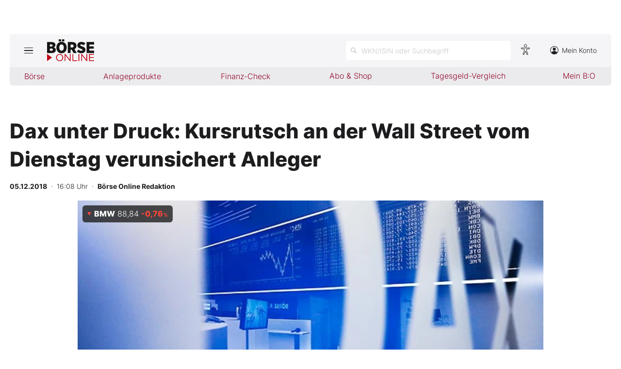

--- FILE ---
content_type: text/html; charset=utf-8
request_url: https://www.boerse-online.de/nachrichten/aktien/dax-unter-druck-kursrutsch-an-der-wall-street-vom-dienstag-verunsichert-anleger-20286526.html
body_size: 10896
content:

<!DOCTYPE html>
<html lang="de-de">
<head>
    <link rel="dns-prefetch" href="//cdn.boersenmedien.com">
    <link rel="dns-prefetch" href="//images.boersenmedien.com">
    <link rel="preconnect" href="//cdn.boersenmedien.com">
    <link rel="preconnect" href="//images.boersenmedien.com">
    
    <meta charset="utf-8">
    <meta name="viewport" content="width=device-width, initial-scale=1.0">
        <title>Dax unter Druck: Kursrutsch an der Wall Street vom Dienstag verunsichert Anleger - BÖRSE ONLINE</title>


    <meta name="description" content="Marktbericht">
    <meta name="keywords">
    <meta name="news_keywords">
    <meta name="date" content="2018-12-05T16:08:52Z">
        <meta name="author" content="B&#xF6;rse Online Redaktion">
    <meta name="publisher" content="Bösre Online">
    <link rel="canonical" href="https://www.boerse-online.de//nachrichten/aktien/dax-unter-druck-kursrutsch-an-der-wall-street-vom-dienstag-verunsichert-anleger-20286526.html">
    <meta property="og:title" content="Dax unter Druck: Kursrutsch an der Wall Street vom Dienstag verunsichert Anleger">
    <meta property="og:type" content="article">
        <meta property="og:image" content="https://images.boersenmedien.com/images/19a5445a-1273-432c-8df4-e5e81e8074c2.jpg?w=1280">
        <meta property="og:image:width" content="660">
        <meta property="og:image:height" content="303">
    <meta property="og:url" content="https://www.boerse-online.de//nachrichten/aktien/dax-unter-druck-kursrutsch-an-der-wall-street-vom-dienstag-verunsichert-anleger-20286526.html">
    <meta property="og:description" content="Marktbericht">
    <meta property="fb:app_id" content="567365026630618">
    <meta name="twitter:card" content="summary_large_image">
    <meta name="twitter:title" content="Dax unter Druck: Kursrutsch an der Wall Street vom Dienstag verunsichert Anleger">
    <meta name="twitter:site" content="@aktionaer">
    <meta name="twitter:description" content="Marktbericht">
        <meta name="twitter:image" content="https://images.boersenmedien.com/images/19a5445a-1273-432c-8df4-e5e81e8074c2.jpg?w=1280">
    <link rel="apple-touch-icon" sizes="180x180" href="/assets/images/icons/apple-touch-icon.png">
    <link rel="icon" type="image/png" sizes="32x32" href="/assets/images/icons/favicon-32x32.png">
    <link rel="icon" type="image/png" sizes="16x16" href="/assets/images/icons/favicon-16x16.png">
    <link rel="manifest" href="/manifest.json">
    <link rel="stylesheet" href="/assets/css/main.min.css?v=oiZlUVlOXT0uBKq9mszxK4VYiPt0ZK-kBgniOc-w0q0">
        <script>
            (window.__ba = window.__ba || {}).publisher = window.__ba.publisher || {};
            window.__ba.publisher.section = 'aktien';
            window.__ba.publisher.keywords = '';
        </script>
        <script src="https://storage.googleapis.com/ba_utils/boerse-online.de.js"></script>
        <script async src="https://securepubads.g.doubleclick.net/tag/js/gpt.js"></script>
    <link rel="preload" href="https://data-964f7f3f43.boerse-online.de/iomm/latest/manager/base/es6/bundle.js" as="script" id="IOMmBundle">
    <link rel="preload" href="https://data-964f7f3f43.boerse-online.de/iomm/latest/bootstrap/loader.js" as="script">
    <meta name="impact-site-verification" value="17cabfa0-96d4-468c-87e4-ef614da902b6">
</head>
<body>
    <noscript>
        <iframe title="noskript-tagmanager" src="https://agtm.boerse-online.de/ns.html?id=GTM-WX5DS2X" height="0" width="0" style="display:none;visibility:hidden"></iframe>
    </noscript>
    <script src="https://data-964f7f3f43.boerse-online.de/iomm/latest/bootstrap/loader.js" integrity="sha384-rG8Pn6L8WtuoLN9m9PVeK5bDE23gNP05jQP7qoHFZVBZiXcMHatdEJBcUTMNXLz+" crossorigin="anonymous"></script>
    <script>
        if (window.IOMm) {
            window.IOMm('configure', {
                st: 'boerseon',
                dn: 'data-964f7f3f43.boerse-online.de',
                mh: 5
            });
            window.IOMm('pageview', {
                cp: 'RedCont/Wirtschaft/AktienUndBoerse',
                co: 'bo2022'
            });
        }
    </script>
        <div id="banner-top-container" class="">
            <div id="banner-big-container">
                <div id="Ads_BA_BS" style="position:relative;"></div>
            </div>
            <div id="banner-sky-container">
                <div id="Ads_BA_SKY"></div>
            </div>
        </div>
    <div id="page-background">
        <header id="page-header">
            <div id="page-header-main">
                <div>
                    <button id="hamburger" aria-haspopup="true" aria-expanded="false" aria-controls="header-navigation" aria-label="Hauptmenü öffnen/schließen" type="button"><span></span><span></span><span></span></button>
                        <a id="header-logo" title=">BÖRSE ONLINE – Seit 1987, Deutschlands erstes Börsenmagazin" href="/"><img alt="BÖRSE ONLINE" src="/assets/images/svg/logo-boerseonline.svg"></a>
                    <div id="header-actions">
                        <div class="eyeAble_customToolOpenerClass fr-bullet-nav__link header-action-item" data-controller="bullet-layer" data-controller-options="{&quot;active-class&quot;: &quot;fr-bullet-nav__link--active&quot;}" data-tracking-header="EyeAble">
                            <div class="fr-bullet-nav__icon fr-bullet-nav__icon--eyeable eyeAbleContrastSkip"></div>
                        </div>
                        <button id="header-search-open" aria-haspopup="true" aria-expanded="false" aria-controls="header-search" aria-label="Suche öffnen" type="button">
                            <span class="hide-mobile show-tablet">WKN/ISIN oder Suchbegriff</span>
                        </button>                    
                        <a class="hide-mobile" id="header-navigation-account" aria-label="Zum Konto" href="https://konto.boersenmedien.com/" target="_blank" rel="noopener"><img alt="Zum Konto" src="https://images.boersenmedien.com/images/435e37ba-76a7-49ca-bc58-508e5df68592.svg"> Mein Konto</a>
                    </div>
                </div>
            </div>
            <nav class="hide-mobile" id="header-quick-navigation" role="menubar" aria-label="">
                <ul>
                    <li>
                        <a aria-controls="boerse-quick-sub" role="menuitem" data-name="Börse" href="/">Börse</a>
                        <ul id="boerse-quick-sub" role="menu">
                            <li><a role="menuitem" href="/musterdepots">BO-Musterdepots</a></li>
                            <li><a role="menuitem" href="/experten">Experten</a></li>
                        </ul>
                    </li>
                    <li>
                        <button role="menuitem" aria-expanded="false" aria-controls="anlageprodukte-quick-sub" aria-label="Untermenü öffnen" tabindex="-1" data-name="Anlageprodukte">Anlageprodukte</button>
                        <ul id="anlageprodukte-quick-sub" aria-hidden="true" role="menu">
                            <li><a role="menuitem" href="/anlageprodukte">Indizes</a></li>
                            <li><a role="menuitem" href="/anlageprodukte#investmentproducts-intro">Wikifolios</a></li>
                            <li><a role="menuitem" href="/anlageprodukte#investmentproducts-others-intro">Weitere</a></li>
                        </ul>
                    </li>
                    <li>
                        <button role="menuitem" aria-expanded="false" aria-controls="finanzcheck-quick-sub" aria-label="Untermenü öffnen" tabindex="-1" data-name="Finanz-Check">Finanz-Check</button>
                        <ul id="finanzcheck-quick-sub" aria-hidden="true" role="menu">
                            <li><a role="menuitem" href="/online-broker-vergleich">Depot-Vergleich</a></li>
                            <li><a role="menuitem" href="/kinder-depot-vergleich">Kinder-Depot</a></li>
                            <li><a role="menuitem" href="/robo-advisor-vergleich">Robo-Advisor-Vergleich</a></li>
                            <li><a role="menuitem" href="/girokonto-vergleich">Girokonto-Vergleich</a></li>
                            <li><a role="menuitem" href="/tagesgeld-vergleich">Tagesgeld-Vergleich</a></li>
                            <li><a role="menuitem" href="/festgeld-vergleich">Festgeld-Vergleich</a></li>
                            <li><a role="menuitem" href="/kreditkarten-vergleich">Kreditkarten-Vergleich</a></li>
                            <li><a role="menuitem" href="/krypto-plattformen-vergleich">Krypto-Plattform-Vergleich</a></li>
                            
                        </ul>
                    </li>
                    <li><a href="https://www.boersenmedien.de/shop" target="_blank" role="menuitem" rel="noopener" data-name="Abo & Shop">Abo &amp; Shop</a></li>
                    <li><a role="menuitem" href="/tagesgeld-vergleich">Tagesgeld-Vergleich</a></li>
                    <li><a role="menuitem" data-name="Mein B:O" href="/account">Mein B:O</a></li>
                </ul>
            </nav>
            <nav aria-hidden="true" id="header-navigation" aria-labelledby="hamburger">
                <div>
                    <ul role="menu">
                            <li><a class="button" href="https://www.boersenmedien.de/produkt/boerseonline/boerse-online-0426-4492.html" target="_blank" rel="noopener" role="menuitem"><span class="hide-mobile show-desktop">Jetzt a</span><span class="hide-desktop">A</span>ktuelle Ausgabe BÖRSE ONLINE lesen</a></li>
                        <li>
                            <a role="menuitem" href="/">Börse</a>
                        </li>
                        <li>
                            <a role="menuitem" href="/">News</a><button aria-expanded="false" aria-controls="boerse-sub" role="menuitem" aria-label="Untermenü öffnen" tabindex="-1"></button>
                            <ul id="boerse-sub" aria-hidden="true" role="menu">
                                <li><a role="menuitem" href="/nachrichten/aktien/1">Aktien</a></li>
                                <li><a role="menuitem" href="/nachrichten/geldundvorsorge/1">Geld &amp; Vorsorge</a></li>
                                <li><a role="menuitem" href="/nachrichten/zertifikate/1">Zertifikate</a></li>
                                <li><a role="menuitem" href="/nachrichten/rohstoffe/1">Rohstoffe</a></li>
                                <li><a role="menuitem" href="/nachrichten/fonds/1">ETFs / Fonds</a></li>
                            </ul>
                        </li>
                        <li>
                            <span role="menuitem">Anlageprodukte</span><button role="menuitem" aria-expanded="false" aria-controls="anlageprodukte-sub" aria-label="Untermenü öffnen" tabindex="-1"></button>
                            <ul id="anlageprodukte-sub" aria-hidden="true" role="menu">
                                <li><a role="menuitem" href="/anlageprodukte">Indizes</a></li>
                                <li><a role="menuitem" href="/anlageprodukte#investmentproducts-intro">Wikifolios</a></li>
                                <li><a role="menuitem" href="/anlageprodukte#investmentproducts-others-intro">Weitere</a></li>
                            </ul>
                        </li>

                        <li>
                            <span role="menuitem">Finanz-Check</span><button role="menuitem" aria-expanded="false" aria-controls="finanzcheck-sub" aria-label="Untermenü öffnen" tabindex="-1"></button>
                            <ul id="finanzcheck-sub" aria-hidden="true" role="menu">
                                <li><a role="menuitem" href="/online-broker-vergleich">Depot-Vergleich</a></li>
                                <li><a role="menuitem" href="/kinder-depot-vergleich">Kinder-Depot</a></li>
                                <li><a role="menuitem" href="/robo-advisor-vergleich">Robo-Advisor-Vergleich</a></li>
                                <li><a role="menuitem" href="/girokonto-vergleich">Girokonto-Vergleich</a></li>
                                <li><a role="menuitem" href="/tagesgeld-vergleich">Tagesgeld-Vergleich</a></li>
                                <li><a role="menuitem" href="/festgeld-vergleich">Festgeld-Vergleich</a></li>
                                <li><a role="menuitem" href="/kreditkarten-vergleich">Kreditkarten-Vergleich</a></li>
                                <li><a role="menuitem" href="/krypto-plattformen-vergleich">Krypto-Plattform-Vergleich</a></li>
                            </ul>
                        </li>
                        <li><a href="https://www.boersenmedien.de/shop/boersenmagazine.html" target="_blank" rel="noopener" role="menuitem">Abo &amp; Shop</a></li>
                        <li><a role="menuitem" href="/musterdepots">BO-Musterdepots</a></li>
                        <li><a role="menuitem" href="/experten">Experten</a></li>
                        <li><a role="menuitem" href="/account">Mein B:O</a></li>
                        <li class="nav-item-bordered"><a id="in-navigation-account" href="https://konto.boersenmedien.com/" rel="noopener" role="menuitem"><img alt="Zum Konto" src="https://images.boersenmedien.com/images/f155245f-b820-4286-adb8-e60c7a3a3f1c.svg"> Mein Konto</a></li>
                        <li id="header-navigation-socialmedia" class="nav-item-bordered inline-sub-nav">
                            Folgen Sie uns
                            <ul role="menu">
                                <li><a target="_blank" rel="noopener" href="https://www.facebook.com/boerseonline"><img alt="facebook" src="https://images.boersenmedien.com/images/ccaf011d-f632-4543-84ea-b709e2cec11f.svg"></a></li>
                                <li><a target="_blank" rel="noopener" href="https://www.instagram.com/boerse.online/"><img alt="instagram" src="https://images.boersenmedien.com/images/6574c108-ab8a-49d6-adc7-c0f74de3b4f4.svg"></a></li>
                                <li><a target="_blank" rel="noopener" href="https://twitter.com/boerseonline"><img alt="twitter" src="https://images.boersenmedien.com/images/74b0f677-3b20-4540-802e-a40d717fa9b8.svg"></a></li>
                            </ul>
                        </li>
                        <li><a href="https://www.boersenmedien.de/Support/kontakt" target="_blank" rel="noopener" role="menuitem">Kontakt</a></li>
                    </ul>
                </div>
            </nav>
        </header>
        

            <div id="banner-billboard-container" class="">
                <div id="Ads_BA_FLB" style="text-align:center;"></div>
            </div>
        <main>
            
<article class="article-detail container" aria-labelledby="article-title">
    <header class="article-header">
        <h1>Dax unter Druck: Kursrutsch an der Wall Street vom Dienstag verunsichert Anleger</h1>
            <small class="article-info">
<time datetime="2018-12-05 16:08"><strong>05.12.2018</strong>&nbsp;&nbsp;·&nbsp;&nbsp;16:08 Uhr</time>&nbsp;&nbsp;·&nbsp;&nbsp;<a href="/experten/boerse-online-redaktion.html"><strong>B&#xF6;rse Online Redaktion</strong></a></small>    
        <div>
            <figure>
                <picture>
                    <source media="(min-width:650px)" srcset="https://images.boersenmedien.com/images/19a5445a-1273-432c-8df4-e5e81e8074c2.jpg?w=1300&webp=true">
                    <source media="(min-width:465px)" srcset="https://images.boersenmedien.com/images/19a5445a-1273-432c-8df4-e5e81e8074c2.jpg?w=930&webp=true">
                    <img alt="Cat" loading="lazy" src="https://images.boersenmedien.com/images/19a5445a-1273-432c-8df4-e5e81e8074c2.jpg?webp=true">
                </picture>
                    <figcaption><div class="text-right"><small>Foto: B&#xF6;rsenmedien AG</small></div></figcaption>
            </figure>
                
<div class="stock-info-badge-position">
    <a class="stock-info stock-info-badge" data-quote="DE0005190003" href="/aktie/bmw-de0005190003.html">
        <strong class="stock-info-name">BMW</strong>
        <span class="stock-info-value"><span class="price">-</span> <span class="stock-info-percent"><span class="changePct">-</span><span>&thinsp;%</span></span></span>
    </a>
</div>  
        </div>
    </header>
    
<div class="share-container">
    <a title="Artikel per E-Mail teilen" class="share-mail" href="mailto:?body=https://www.boerse-online.de//nachrichten/aktien/dax-unter-druck-kursrutsch-an-der-wall-street-vom-dienstag-verunsichert-anleger-20286526.html" rel="noopener" target="da_social"><img src="https://images.boersenmedien.com/images/9294cae5-0365-487d-8e54-4e274f113330.svg" loading="lazy" title="Artikel per E-Mail versenden" alt="E-Mail"></a>
    <a title="Artikel drucken" class="share-print" href="javascript:self.print()"><img src="https://images.boersenmedien.com/images/f54a2ef4-5845-425f-a9ca-2d202e7c02be.svg" loading="lazy" title="Artikel Drucken" alt="Drucker" /></a>
    <a title="Artikel bei facebook teilen" class="share-fb" href="https://www.facebook.com/sharer.php?u=https://www.boerse-online.de//nachrichten/aktien/dax-unter-druck-kursrutsch-an-der-wall-street-vom-dienstag-verunsichert-anleger-20286526.html&amp;t=" rel="noopener" target="da_social"><img src="https://images.boersenmedien.com/images/f5e98303-6451-4ec7-8a91-f997992f76f1.svg" loading="lazy" title="Artikel bei facebook teilen" alt="facebook"></a>
    <a title="Artikel bei twitter teilen" class="share-twitter" href="https://twitter.com/intent/tweet?url=https://www.boerse-online.de//nachrichten/aktien/dax-unter-druck-kursrutsch-an-der-wall-street-vom-dienstag-verunsichert-anleger-20286526.html&text=" rel="noopener" target="da_social"><img src="https://images.boersenmedien.com/images/c4115041-d6e7-4c97-8f8e-764b6032fdb6.svg" loading="lazy" title="Artikel bei twitter teilen" alt="twitter"></a>
</div>
    <div class="article-detail-body grid-container grid-md-2 grid-md-2-sidebar grid-lg-2-sidebar grid-lg-2">
        <div class="grid-main">
            <div class="article-body">
                            
<br><br>
Denn nach dem Treffen deutscher Autobosse mit US-Präsident Donald Trump und anderen Vertretern der Regierung in Washington setzten einige Investoren auf eine Entspannung im europäisch-amerikanischen Handelskonflikt. Die US-Börsen blieben wegen eines Staatsaktes für den am Wochenende verstorbenen Ex-Präsidenten George Bush geschlossen. Am Dienstag hatte der Dow Jones gut drei Prozent verloren.
<br><br>
"Die Unsicherheit rückt wieder ins Blickfeld der Anleger", erklärte Axperte Salah Bouhmidi vom Analysehaus DailyFX. "Zu viele Risikofronten schüchtern Marktteilnehmer ein und lassen nur noch wenige von einer Jahresendrallye träumen." Brexit, Krim-Krise und der Streit über den Abrüstungsvertrag zwischen den USA und Russland drückten auf die Stimmung. Vor diesem Hintergrund nahmen einige Anleger in Frankfurt Kurs auf den "sicheren Hafen" Bundesanleihen. Ihre Käufe drückten die Rendite der zehnjährigen Titel auf ein Sechs-Monats-Tief von 0,242 Prozent.
<br><br>
Mit Sorge schauten Anleger zudem auf die Annäherung der Renditen kurz- und langlaufender US-Anleihen. Börsianer sprechen von einer "inversen Zinskurve", wenn Anleihen mit kurzer Laufzeit mehr Rendite bringen als Bonds mit langer Laufzeit. Dies kündigte in der Vergangenheit meist eine Rezession an.
<br><br>
Mit sorgenvoller Miene blickten Anleger auch nach London. Dort kassierte die britische Premierministerin Theresa May im Unterhaus zwei Schlappen. Unter anderem sicherten sich die Abgeordneten ein Mitspracherecht bei den nächsten Schritten, sollte der mit der EU ausgehandelte Brexit-Deal bei der für den 11. Dezember geplanten Abstimmung durchfallen. Da die Parlamentarier bei diesem Thema heillos zerstritten seien, wachse die Gefahr eines ungeordneten Brexit ohne einen Vertrag über die künftigen Beziehungen zwischen Großbritannien und der EU, warnte Commerzbank-Analystin Thu Lan Nguyen. Das Pfund Sterling verharrte bei 1,2770 Dollar und damit in Sichtweite seines Monatstiefs von 1,2661 Dollar.
<br><br>
<h2>VW & CO TROTZEN DEM TREND</h2>
<br><br>
Für viel Gesprächsstoff sorgte der Besuch der Bosse deutscher Autobauer mit US-Engagement in Washington angesichts von Trumps Zolldrohungen. Volkswagen, BMW und Daimler kündigten nach einem Spitzentreffen am Dienstag mit Regierungsvertretern in stärkeres Engagement in den USA an. An der Runde nahm zeitweise auch Trump persönlich teil. Die Aktien der drei großen deutschen Autobauer machten allerdings nur einen kleinen Teil ihrer Verluste vom Dienstag wett und stiegen um je etwa ein halbes Prozent.
<br><br>
Größter Gewinner im Dax war Bayer mit einem Plus von 1,3 Prozent. Der Pharma- und Agrarchemiekonzern soll mehr auf Rendite getrimmt werden. Schon vergangene Woche hatte Bayer angekündigt, bis Ende 2021 rund 12.000 seiner weltweit gut 118.000 Stellen abbauen zu wollen.
<br><br>
Erneut auf Talfahrt gingen einige Technologiewerte. Infineon-Aktien verloren über ein Prozent. Händler verwiesen auf Verluste der US-Rivalen.
<br><br>
ere
            </div>
            <footer class="article-footer">
                    <figure>
        <img loading="lazy" title="B&#xD6;RSE ONLINE Redaktion" alt="Portrait: B&#xD6;RSE ONLINE Redaktion" src="https://images.boersenmedien.com/images/764a90bd-0da3-4533-974a-a08739b0d26d.jpg">
        <figcaption>von <a href="/experten/boerse-online-redaktion.html">B&#xD6;RSE ONLINE Redaktion</a>
            </figcaption>
    </figure>

            </footer>
        </div>

        <div class="article-detail-sidebar grid-side">
            
    <aside class="symbol-information" aria-label="Wertpapierinformationen">
        <table aria-label="Wertpapierinformationen">
            <tr class="stocktable-item" data-quote="DE0005190003">
                <th scope="row">
                    <a href="/aktie/bmw-de0005190003.html"><strong>BMW</strong></a>
                        <span>WKN 519000</span>
                        <br><span>Börse D&#xFC;sseldorf</span>
                </th>                
                <td colspan="2">
                    <strong class="stocktable-item-percent"><span class="changePct">-</span>&thinsp;<span>%</span></strong>
                    <span class="price"></span>&thinsp;<span class="currency"></span>
                </td>
            </tr>
                    <tr>
                        <th scope="row">
                            KGV                            
                        </th>
                        <td colspan="2">
                            9,63
                        </td>
                    </tr>
                    <tr>
                        <th scope="row">
                            Dividende
                           
                        </th>
                        <td colspan="2">
                            0,05&thinsp;%
                        </td>
                    </tr>

                <tr>
                    <td colspan="3">
                        <button type"button" aria-label="Handelsmenü öffnen" class="button button-primary" id="symbol-trade-toggle" onclick="document.getElementById('symbol-trade').classList.toggle('active')">Handeln</button>
                        <div id="symbol-trade" class="symbol-trade-container content-container">
                            <strong><span>BMW&nbsp;</span>Aktie jetzt handeln?</strong>
                            <a target="_blank" rel="noopener" class="button button-buy" href="https://trade.boerse-online.de/trade?isin=DE0005190003&orderdirection=buy">Kaufen</a>
                            <a target="_blank" rel="noopener" class="button button-sell" href="https://trade.boerse-online.de/trade?isin=DE0005190003&orderdirection=sell">Verkaufen</a>
                        </div>
                    </td>
                </tr>

            <tr>
                <td colspan="3">
                    <div id="articleSymbolChart"></div>
                </td>
            </tr>
            
            <tbody id="symbol_performance"></tbody>
        </table> 
    </aside>

            
    <aside class="article-related" aria-labelledby="more-title">
        <h3 class="section-headline">Weiterführende Beiträge</h3>
        <div class="content-container">
            <ul class="article-list">
                    <li><article><h4><a href="https://www.boerse-online.de//nachrichten/aktien/dieser-dax-wert-ist-ein-dividendenkoenig-mit-zusatzturbo-20393132.html">Dieser Dax&#8209;Wert ist ein Dividendenkönig &#8209; mit Zusatzturbo</a></h4></article></li>
                    <li><article><h4><a href="https://www.boerse-online.de//nachrichten/aktien/bmw-wie-geht-es-nach-dem-chef-wechsel-mit-der-aktie-weiter-20391844.html">BMW: Wie geht es nach dem Chef&#8209;Wechsel mit der Aktie weiter?</a></h4></article></li>
                    <li><article><h4><a href="https://www.boerse-online.de//nachrichten/aktien/vw-mercedes-bmw-oder-porsche-welche-dax-autoaktie-ist-ein-kauf-20390305.html">VW, Mercedes, BMW oder Porsche? Welche DAX&#8209;Autoaktie ist ein Kauf?</a></h4></article></li>
                    <li><article><h4><a href="https://www.boerse-online.de//nachrichten/aktien/bmw-mit-zahlen-wie-geht-es-mit-der-aktie-sowie-vw-mercedes-co-weiter-20389713.html">BMW mit Zahlen &#8209; Wie geht es mit der Aktie sowie VW, Mercedes & Co. weiter?</a></h4></article></li>
                    <li><article><h4><a href="https://www.boerse-online.de//nachrichten/aktien/allianz-basf-oder-bmw-das-ist-jetzt-der-beste-dax-titel-fuer-ihr-portfolio-20389545.html">Allianz, BASF oder BMW? Das ist jetzt der beste DAX&#8209;Titel für ihr Portfolio</a></h4></article></li>
            </ul>
        </div>
    </aside>

                <div id="aside-banner-halfpage-container">
                    <div id="Ads_BA_CAD" style="text-align:center;"></div>
                </div>
        </div>
    </div>

    <div class="hidden">
    </div>
</article>

        </main>

            <div id="flyin-banner">
                <div id="Ads-Flyin"></div>
                <button class="flyin-close" onclick="document.getElementById('flyin-banner').classList.remove('active')"></button>
            </div>
            <div id="overlayad">
                <div id="overlayad-content">
                    <div id="Ads-Overlay"></div>
                    <button class="overlay-close" onclick="document.getElementById('overlayad').classList.remove('active')"></button>
                </div>
            </div>
    </div>

    <footer id="page-footer">
        <div id="copyright">Copyright &copy; 2026 – BÖRSE ONLINE</div>
        <ul>
            <li><a href="/barrierefreiheitserklaerung.html">Barrierefreiheitserklärung</a></li>
            <li><a href="/datenschutz.html">Datenschutz</a></li>
            <li><a href="/agb.html">AGB</a></li>
            <li><a href="https://www.boersenmedien.com/aktuelles" target="_blank" rel="noopener">Presse</a></li>
                <li><a href="#" onclick="window._sp_.gdpr.loadPrivacyManagerModal(834416);">Privatsphäre-Einstellungen</a></li>   
            <li><a href="https://www.boersenmedien.de/Support/kontakt" target="_blank" rel="noopener">Kontakt</a></li>
            <li><a href="/impressum.html">Impressum</a></li>
            <li><a href="/mediadaten.html">Mediadaten</a></li>
        </ul>
    </footer>
    <div aria-hidden="true" id="header-search" aria-labelledby="header-search-open">
    <form method="get" id="search-input" action="/suchen">
        <input placeholder="WKN/ISIN oder Suchbegriff" aria-label="Suchbegriff eingeben" type="text" id="search-q" name="q">
        <button class="search-button" type="submit"><span></span></button>
        <button type="button" id="header-search-close" aria-label="Suche schließen"><img alt="Schließen" src="https://images.boersenmedien.com/images/c9d9e89c-bfb9-4c44-8bae-c0bb2b0b4f20.svg"></button>        
    </form>
    <div id="header-search-results">         
        <div>
            <a href="#" style="display:none;" class="search-more"><span>Alle Suchergebnisse für <span class="search-value"></span> anzeigen</span></a>
            <div id="search-result-symbols">
                <h2 class="section-headline">Wertpapiere</h2>
                <ul class="symbol-container symbol-results"></ul>
                <div class="symbol-empty" style="display: none;">Es gibt keine Wertpapiere.</div>
            </div>
            <div id="search-result-stories">
                <h2 class="section-headline">Artikel</h2>
                <ul class="story-container"></ul>
                <div class="story-empty" style="display: none;">Kein Treffer gefunden. Bitte versuchen Sie einen anderen Suchbegriff.</div>
            </div>
        </div>
    </div>             
</div>




    <script src="/assets/js/main.min.js?v=oh4jcWWYgL4Nsg_qr1kQ2ua4pkkHhLJmofncWtAC36o"></script>
    <script src="/assets/js/highstock.min.js?v=BmhmYayaN74yrgMOLFMj0HeWZWZUH742HXaxKuwzRs4"></script>
        <script>function _typeof(t) { return (_typeof = "function" == typeof Symbol && "symbol" == typeof Symbol.iterator ? function (t) { return typeof t } : function (t) { return t && "function" == typeof Symbol && t.constructor === Symbol && t !== Symbol.prototype ? "symbol" : typeof t })(t) } !function () { for (var t, e, o = [], n = window, r = n; r;) { try { if (r.frames.__tcfapiLocator) { t = r; break } } catch (t) { } if (r === n.top) break; r = n.parent } t || (function t() { var e = n.document, o = !!n.frames.__tcfapiLocator; if (!o) if (e.body) { var r = e.createElement("iframe"); r.style.cssText = "display:none", r.name = "__tcfapiLocator", e.body.appendChild(r) } else setTimeout(t, 5); return !o }(), n.__tcfapi = function () { for (var t = arguments.length, n = new Array(t), r = 0; r < t; r++)n[r] = arguments[r]; if (!n.length) return o; "setGdprApplies" === n[0] ? n.length > 3 && 2 === parseInt(n[1], 10) && "boolean" == typeof n[3] && (e = n[3], "function" == typeof n[2] && n[2]("set", !0)) : "ping" === n[0] ? "function" == typeof n[2] && n[2]({ gdprApplies: e, cmpLoaded: !1, cmpStatus: "stub" }) : o.push(n) }, n.addEventListener("message", (function (t) { var e = "string" == typeof t.data, o = {}; if (e) try { o = JSON.parse(t.data) } catch (t) { } else o = t.data; var n = "object" === _typeof(o) ? o.__tcfapiCall : null; n && window.__tcfapi(n.command, n.version, (function (o, r) { var a = { __tcfapiReturn: { returnValue: o, success: r, callId: n.callId } }; t && t.source && t.source.postMessage && t.source.postMessage(e ? JSON.stringify(a) : a, "*") }), n.parameter) }), !1)) }();</script>
        <script>
            window._sp_queue = [];
            window._sp_ = {
                config: {
                    accountId: 1899,
                    baseEndpoint: 'https://cdn.privacy-mgmt.com',
                    propertyHref: 'https://www.boerse-online.de',
                    joinHref: true,
                    gdpr: {},
                    targetingParams: {
                        member: 'false'
                    }
                }
            }
        </script>
        <script src='https://cdn.privacy-mgmt.com/unified/wrapperMessagingWithoutDetection.js' async></script>
            <script>
                defineAdSlots('/17735348/boerseonline_sub_flyin', '/17735348/boerseonline_sub_overlay');
            </script>
    
    	<script type="application/ld+json">
		{"@context":"https://schema.org","@type":"NewsArticle","description":"Marktbericht","image":{"@type":"ImageObject","url":"https://images.boersenmedien.com/images/19a5445a-1273-432c-8df4-e5e81e8074c2.jpg"},"mainEntityOfPage":{"@type":"CreativeWork","url":"https://www.boerse-online.de/nachrichten/aktien/dax-unter-druck-kursrutsch-an-der-wall-street-vom-dienstag-verunsichert-anleger-20286526.html"},"author":{"@type":"Person","name":"B\u00F6rse Online Redaktion","image":{"@type":"ImageObject","url":"https://images.boersenmedien.com/images/c957fccd-4bf8-4907-9a1e-2b7411f74883.png?w=300","height":300,"width":300}},"dateCreated":"2018-12-05T15:08:52+00:00","dateModified":"2022-07-26T10:11:28.147+00:00","datePublished":"2018-12-05T15:08:52+00:00","headline":"Dax unter Druck: Kursrutsch an der Wall Street vom Dienstag verunsichert Anleger","publisher":{"@type":"Organization","name":"DER AKTION\u00C4R","url":"https://www.boerse-online.de","logo":{"@type":"ImageObject","url":"https://www.boerse-online.de/assets/images/icons/ico-192x192.png","height":192,"width":192}}}
	</script>
        <script>articleSymbol.load('articleSymbolChart', 'DE0005190003');</script>
    <script>
        $(document).ready(function () {
            loadArticleContent();
            site.loadPerformanceTable('DE0005190003', true);
        });
    </script>


</body>
</html>


--- FILE ---
content_type: text/html; charset=utf-8
request_url: https://www.boerse-online.de/aktien/DE0005190003/performance?s=true
body_size: -47
content:

    <tr class="stocktable-item down">
        <th scope="row">
            1W
        </th>
        <td>&nbsp;</td>
        <td class="stocktable-item-percent">
            -3,70&thinsp;<span>%</span>
        </td>
    </tr>
    <tr class="stocktable-item down">
        <th scope="row">
            1M
        </th>
        <td>&nbsp;</td>
        <td class="stocktable-item-percent">
            -5,40&thinsp;<span>%</span>
        </td>
    </tr>
    <tr class="stocktable-item up">
        <th scope="row">
            1J
        </th>
        <td>&nbsp;</td>
        <td class="stocktable-item-percent">
            &#x2B;22,79&thinsp;<span>%</span>
        </td>
    </tr>
